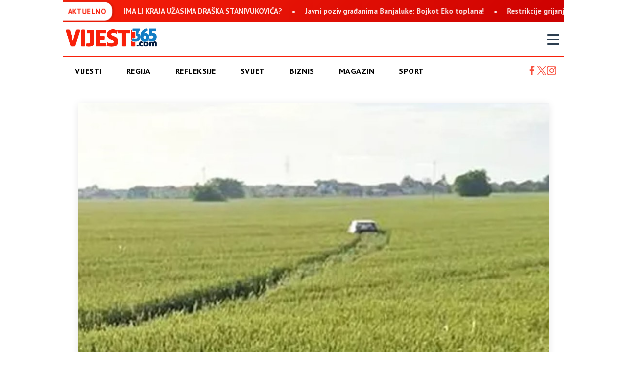

--- FILE ---
content_type: text/html; charset=UTF-8
request_url: https://vijesti365.com/tijelo-vozaca-pronadjeno-u-golfu/
body_size: 8567
content:
<!doctype html>
<html lang="bs-BA">
<head>
  <meta charset="UTF-8">
  <meta name="viewport" content="width=device-width, initial-scale=1.0, shrink-to-fit=no">
  <link rel="stylesheet" href="https://vijesti365.com/wp-content/themes/vijesti365/style.css?v=1.4">
  <link rel="preconnect" href="https://fonts.googleapis.com">
  <link rel="preconnect" href="https://fonts.gstatic.com" crossorigin>
  <link href="https://fonts.googleapis.com/css2?family=PT+Sans:ital,wght@0,400;0,700;1,400;1,700&display=swap" rel="stylesheet">
  <link href="https://fonts.googleapis.com/css2?family=Barlow+Condensed:ital,wght@0,100;0,200;0,300;0,400;0,500;0,600;0,700;0,800;0,900;1,100;1,200;1,300;1,400;1,500;1,600;1,700;1,800;1,900&display=swap" rel="stylesheet">
  <meta name='robots' content='index, follow, max-image-preview:large, max-snippet:-1, max-video-preview:-1' />
	<style>img:is([sizes="auto" i], [sizes^="auto," i]) { contain-intrinsic-size: 3000px 1500px }</style>
	
	<!-- This site is optimized with the Yoast SEO Premium plugin v25.2 (Yoast SEO v25.3.1) - https://yoast.com/wordpress/plugins/seo/ -->
	<title>Tijelo vozača pronađeno u “golfu“ - Vijesti365</title>
	<link rel="canonical" href="https://vijesti365.com/tijelo-vozaca-pronadjeno-u-golfu/" />
	<meta property="og:locale" content="bs_BA" />
	<meta property="og:type" content="article" />
	<meta property="og:title" content="Tijelo vozača pronađeno u “golfu“ - Vijesti365" />
	<meta property="og:description" content="Tijelo vozača C.T. pronađeno je u automobilu “golf” koji je jutros sletio u Bijeljini. Jutros u 06.23 u Bijeljini, obilaznici oko Bijeljine, kod skretanja za Brijesnicu dogodila se saobraćajna nesreća, tačnije slijetanje sa kolovoza. Policijski službenici su izašli na lice mjesta kao i hitna pomoć. Utvrdili da se u automobile “golf”, na mjestu vozača nalazi [&hellip;]" />
	<meta property="og:url" content="https://vijesti365.com/tijelo-vozaca-pronadjeno-u-golfu/" />
	<meta property="og:site_name" content="Vijesti365" />
	<meta property="article:published_time" content="2024-05-20T07:20:37+00:00" />
	<meta property="og:image" content="http://vijesti365.com/wp-content/uploads/2024/05/Screenshot_7.jpg" />
	<meta property="og:image:width" content="973" />
	<meta property="og:image:height" content="591" />
	<meta property="og:image:type" content="image/jpeg" />
	<meta name="author" content="Andreja" />
	<meta name="twitter:card" content="summary_large_image" />
	<meta name="twitter:label1" content="Written by" />
	<meta name="twitter:data1" content="Andreja" />
	<meta name="twitter:label2" content="Est. reading time" />
	<meta name="twitter:data2" content="1 minuta" />
	<script type="application/ld+json" class="yoast-schema-graph">{"@context":"https://schema.org","@graph":[{"@type":"Article","@id":"https://vijesti365.com/tijelo-vozaca-pronadjeno-u-golfu/#article","isPartOf":{"@id":"https://vijesti365.com/tijelo-vozaca-pronadjeno-u-golfu/"},"author":{"name":"Andreja","@id":"https://vijesti365.com/#/schema/person/560aaab0d4a4e00cb95d60cf9695f9c8"},"headline":"Tijelo vozača pronađeno u “golfu“","datePublished":"2024-05-20T07:20:37+00:00","mainEntityOfPage":{"@id":"https://vijesti365.com/tijelo-vozaca-pronadjeno-u-golfu/"},"wordCount":100,"commentCount":0,"publisher":{"@id":"https://vijesti365.com/#organization"},"image":{"@id":"https://vijesti365.com/tijelo-vozaca-pronadjeno-u-golfu/#primaryimage"},"thumbnailUrl":"https://vijesti365.com/wp-content/uploads/2024/05/Screenshot_7.jpg","articleSection":["Hronika","Vijesti"],"inLanguage":"bs-BA","potentialAction":[{"@type":"CommentAction","name":"Comment","target":["https://vijesti365.com/tijelo-vozaca-pronadjeno-u-golfu/#respond"]}]},{"@type":"WebPage","@id":"https://vijesti365.com/tijelo-vozaca-pronadjeno-u-golfu/","url":"https://vijesti365.com/tijelo-vozaca-pronadjeno-u-golfu/","name":"Tijelo vozača pronađeno u “golfu“ - Vijesti365","isPartOf":{"@id":"https://vijesti365.com/#website"},"primaryImageOfPage":{"@id":"https://vijesti365.com/tijelo-vozaca-pronadjeno-u-golfu/#primaryimage"},"image":{"@id":"https://vijesti365.com/tijelo-vozaca-pronadjeno-u-golfu/#primaryimage"},"thumbnailUrl":"https://vijesti365.com/wp-content/uploads/2024/05/Screenshot_7.jpg","datePublished":"2024-05-20T07:20:37+00:00","breadcrumb":{"@id":"https://vijesti365.com/tijelo-vozaca-pronadjeno-u-golfu/#breadcrumb"},"inLanguage":"bs-BA","potentialAction":[{"@type":"ReadAction","target":["https://vijesti365.com/tijelo-vozaca-pronadjeno-u-golfu/"]}]},{"@type":"ImageObject","inLanguage":"bs-BA","@id":"https://vijesti365.com/tijelo-vozaca-pronadjeno-u-golfu/#primaryimage","url":"https://vijesti365.com/wp-content/uploads/2024/05/Screenshot_7.jpg","contentUrl":"https://vijesti365.com/wp-content/uploads/2024/05/Screenshot_7.jpg","width":973,"height":591},{"@type":"BreadcrumbList","@id":"https://vijesti365.com/tijelo-vozaca-pronadjeno-u-golfu/#breadcrumb","itemListElement":[{"@type":"ListItem","position":1,"name":"Home","item":"https://vijesti365.com/"},{"@type":"ListItem","position":2,"name":"Tijelo vozača pronađeno u “golfu“"}]},{"@type":"WebSite","@id":"https://vijesti365.com/#website","url":"https://vijesti365.com/","name":"Vijesti365","description":"Vijesti kojima možete vjerovati","publisher":{"@id":"https://vijesti365.com/#organization"},"potentialAction":[{"@type":"SearchAction","target":{"@type":"EntryPoint","urlTemplate":"https://vijesti365.com/?s={search_term_string}"},"query-input":{"@type":"PropertyValueSpecification","valueRequired":true,"valueName":"search_term_string"}}],"inLanguage":"bs-BA"},{"@type":"Organization","@id":"https://vijesti365.com/#organization","name":"Vijesti365","url":"https://vijesti365.com/","logo":{"@type":"ImageObject","inLanguage":"bs-BA","@id":"https://vijesti365.com/#/schema/logo/image/","url":"https://vijesti365.com/wp-content/uploads/2020/11/vijesti365-logo.png","contentUrl":"https://vijesti365.com/wp-content/uploads/2020/11/vijesti365-logo.png","width":350,"height":78,"caption":"Vijesti365"},"image":{"@id":"https://vijesti365.com/#/schema/logo/image/"}},{"@type":"Person","@id":"https://vijesti365.com/#/schema/person/560aaab0d4a4e00cb95d60cf9695f9c8","name":"Andreja","image":{"@type":"ImageObject","inLanguage":"bs-BA","@id":"https://vijesti365.com/#/schema/person/image/","url":"https://secure.gravatar.com/avatar/10c0303ce6385fc2eb2907b52fc33387ca17674f295a421d22d4f3cf9e87ab33?s=96&d=mm&r=g","contentUrl":"https://secure.gravatar.com/avatar/10c0303ce6385fc2eb2907b52fc33387ca17674f295a421d22d4f3cf9e87ab33?s=96&d=mm&r=g","caption":"Andreja"},"url":"https://vijesti365.com/author/andreja/"}]}</script>
	<!-- / Yoast SEO Premium plugin. -->


<link rel="alternate" title="oEmbed (JSON)" type="application/json+oembed" href="https://vijesti365.com/wp-json/oembed/1.0/embed?url=https%3A%2F%2Fvijesti365.com%2Ftijelo-vozaca-pronadjeno-u-golfu%2F" />
<link rel="alternate" title="oEmbed (XML)" type="text/xml+oembed" href="https://vijesti365.com/wp-json/oembed/1.0/embed?url=https%3A%2F%2Fvijesti365.com%2Ftijelo-vozaca-pronadjeno-u-golfu%2F&#038;format=xml" />
<link rel="icon" href="https://vijesti365.com/wp-content/uploads/2020/11/cropped-vijesti365-favicon-32x32.jpg" sizes="32x32" />
<link rel="icon" href="https://vijesti365.com/wp-content/uploads/2020/11/cropped-vijesti365-favicon-192x192.jpg" sizes="192x192" />
<link rel="apple-touch-icon" href="https://vijesti365.com/wp-content/uploads/2020/11/cropped-vijesti365-favicon-180x180.jpg" />
<meta name="msapplication-TileImage" content="https://vijesti365.com/wp-content/uploads/2020/11/cropped-vijesti365-favicon-270x270.jpg" />
  <script>(function(w,d,s,l,i){w[l]=w[l]||[];w[l].push({'gtm.start':
  new Date().getTime(),event:'gtm.js'});var f=d.getElementsByTagName(s)[0],
  j=d.createElement(s),dl=l!='dataLayer'?'&l='+l:'';j.async=true;j.src=
  'https://www.googletagmanager.com/gtm.js?id='+i+dl;f.parentNode.insertBefore(j,f);
  })(window,document,'script','dataLayer','GTM-WLZQQHR');</script>
</head>
<body class="wp-singular post-template-default single single-post postid-22615 single-format-standard wp-theme-vijesti365">
  <header class="header">
      <div class="news-bar">
      <div class="breaking-label">Aktuelno</div>
      <div class="news-container">
        <div class="news-ticker">
                        <div class="news-item">
                <a href="https://vijesti365.com/ima-li-kraja-uzasima-draska-stanivukovica/">IMA LI KRAJA UŽASIMA DRAŠKA STANIVUKOVIĆA?</a>
              </div>
                          <div class="news-item">
                <a href="https://vijesti365.com/javni-poziv-gradjanima-banjaluke-bojkot-eko-toplana/">Javni poziv građanima Banjaluke: Bojkot Eko toplana!</a>
              </div>
                          <div class="news-item">
                <a href="https://vijesti365.com/restrikcije-grijanja-u-banjaluci-eko-toplane-smanjile-isporuku-energije/">Restrikcije grijanja u Banjaluci: Eko toplane smanjile isporuku energije</a>
              </div>
                    </div>
      </div>
    </div>
    <div class="row">
    <a href="https://vijesti365.com/" class="logo">
      <img src="https://vijesti365.com/wp-content/themes/vijesti365/images/vijesti365-logo.png" alt="Vijesti365 logo">
    </a>
    <div class="menu-toggle" id="menuToggle">
      <div class="hamburger"></div>
      <div class="hamburger"></div>
      <div class="hamburger"></div>
    </div>

    <div class="menu-overlay" id="menu-overlay"></div>

    <nav class="mobile-menu" id="mobileMenu">
                  <div class="menu-item">
              <a href="https://vijesti365.com/vijesti/" class="menu-link" data-submenu="49262">
                Vijesti                                  <span class="menu-arrow"><img src="https://vijesti365.com/wp-content/themes/vijesti365/images/down-arrow.svg" alt="strelica"></span>
                              </a>
                              <div class="submenu" id="49262">
                                      <a href="https://vijesti365.com/najnovije-vijesti/" class="submenu-link">Najnovije</a>
                                      <a href="https://vijesti365.com/vijesti/politika/" class="submenu-link">Politika</a>
                                      <a href="https://vijesti365.com/vijesti/hronika/" class="submenu-link">Hronika</a>
                                      <a href="https://vijesti365.com/vijesti/komentar/" class="submenu-link">Komentar</a>
                                  </div>
                          </div>
                        <div class="menu-item">
              <a href="https://vijesti365.com/regija/" class="menu-link" data-submenu="49267">
                Regija                                  <span class="menu-arrow"><img src="https://vijesti365.com/wp-content/themes/vijesti365/images/down-arrow.svg" alt="strelica"></span>
                              </a>
                              <div class="submenu" id="49267">
                                      <a href="https://vijesti365.com/regija/bih/" class="submenu-link">BiH</a>
                                      <a href="https://vijesti365.com/regija/srbija/" class="submenu-link">Srbija</a>
                                      <a href="https://vijesti365.com/regija/hrvatska/" class="submenu-link">Hrvatska</a>
                                      <a href="https://vijesti365.com/regija/crna-gora/" class="submenu-link">Crna Gora</a>
                                  </div>
                          </div>
                        <div class="menu-item">
              <a href="https://vijesti365.com/refleksije/" class="menu-link" >
                Refleksije                              </a>
                          </div>
                        <div class="menu-item">
              <a href="https://vijesti365.com/svijet/" class="menu-link" data-submenu="49273">
                Svijet                                  <span class="menu-arrow"><img src="https://vijesti365.com/wp-content/themes/vijesti365/images/down-arrow.svg" alt="strelica"></span>
                              </a>
                              <div class="submenu" id="49273">
                                      <a href="https://vijesti365.com/svijet/evropa/" class="submenu-link">Evropa</a>
                                      <a href="https://vijesti365.com/svijet/globus/" class="submenu-link">Globus</a>
                                  </div>
                          </div>
                        <div class="menu-item">
              <a href="https://vijesti365.com/biznis/" class="menu-link" data-submenu="49276">
                Biznis                                  <span class="menu-arrow"><img src="https://vijesti365.com/wp-content/themes/vijesti365/images/down-arrow.svg" alt="strelica"></span>
                              </a>
                              <div class="submenu" id="49276">
                                      <a href="https://vijesti365.com/biznis/finansije/" class="submenu-link">Finansije</a>
                                      <a href="https://vijesti365.com/biznis/tehnologija/" class="submenu-link">Tehnologija</a>
                                  </div>
                          </div>
                        <div class="menu-item">
              <a href="https://vijesti365.com/magazin/" class="menu-link" data-submenu="49279">
                Magazin                                  <span class="menu-arrow"><img src="https://vijesti365.com/wp-content/themes/vijesti365/images/down-arrow.svg" alt="strelica"></span>
                              </a>
                              <div class="submenu" id="49279">
                                      <a href="https://vijesti365.com/magazin/kultura/" class="submenu-link">Kultura</a>
                                      <a href="https://vijesti365.com/magazin/muzika/" class="submenu-link">Muzika</a>
                                      <a href="https://vijesti365.com/magazin/tv-film/" class="submenu-link">TV/Film</a>
                                      <a href="https://vijesti365.com/magazin/lifestyle/" class="submenu-link">Lifestyle</a>
                                  </div>
                          </div>
                        <div class="menu-item">
              <a href="https://vijesti365.com/sport/" class="menu-link" data-submenu="49284">
                Sport                                  <span class="menu-arrow"><img src="https://vijesti365.com/wp-content/themes/vijesti365/images/down-arrow.svg" alt="strelica"></span>
                              </a>
                              <div class="submenu" id="49284">
                                      <a href="https://vijesti365.com/sport/fudbal/" class="submenu-link">Fudbal</a>
                                      <a href="https://vijesti365.com/sport/kosarka/" class="submenu-link">Košarka</a>
                                      <a href="https://vijesti365.com/sport/tenis/" class="submenu-link">Tenis</a>
                                      <a href="https://vijesti365.com/sport/ostalo/" class="submenu-link">Ostalo</a>
                                  </div>
                          </div>
                </nav>
	</div>
  </header>

  <nav class="nav-container akt-on">
    <div class="mobile-nav-controls nav-arrow-left" onclick="scrollNav('left')">
      <span class="nav-arrow">‹</span>
    </div>
    <div class="mobile-nav-controls nav-arrow-right" onclick="scrollNav('right')">
      <span class="nav-arrow">›</span>
    </div>

    <div class="nav-wrapper" id="navWrapper">
      <ul class="nav-menu">
                      <li class="nav-item">
                <a href="https://vijesti365.com/vijesti/" class="nav-link">Vijesti</a>
              </li>
                            <li class="nav-item">
                <a href="https://vijesti365.com/regija/" class="nav-link">Regija</a>
              </li>
                            <li class="nav-item">
                <a href="https://vijesti365.com/refleksije/" class="nav-link">Refleksije</a>
              </li>
                            <li class="nav-item">
                <a href="https://vijesti365.com/svijet/" class="nav-link">Svijet</a>
              </li>
                            <li class="nav-item">
                <a href="https://vijesti365.com/biznis/" class="nav-link">Biznis</a>
              </li>
                            <li class="nav-item">
                <a href="https://vijesti365.com/magazin/" class="nav-link">Magazin</a>
              </li>
                            <li class="nav-item">
                <a href="https://vijesti365.com/sport/" class="nav-link">Sport</a>
              </li>
                    </ul>
    </div>
    <div class="social">
      <a href="https://www.facebook.com/vijesti365" target="_blank">
        <img src="https://vijesti365.com/wp-content/themes/vijesti365/images/facebook.svg" alt="facebook">
      </a>
      <a href="https://x.com/Vijesti_365" target="_blank">
        <img src="https://vijesti365.com/wp-content/themes/vijesti365/images/x.svg" alt="x">
      </a>
      <a href="https://www.instagram.com/vijesti_365/" target="_blank">
        <img src="https://vijesti365.com/wp-content/themes/vijesti365/images/instagram.svg" alt="instagram">
      </a>
    </div>
  </nav>
    <section class="single-news">
        <div class="container">
            <article class="article">
                <div class="featured-img-wrap">
                                            <img src="https://vijesti365.com/wp-content/uploads/2024/05/Screenshot_7.jpg"
                            alt="" class="featured-image">
                                        <div class="meta-wrap">
                                                <div class="article-meta">
                            <div class="date-time">
                                <svg class="date-icon" viewBox="0 0 24 24" fill="currentColor">
                                    <path
                                        d="M19 3h-1V1h-2v2H8V1H6v2H5c-1.11 0-1.99.89-1.99 2L3 19c0 1.1.89 2 2 2h14c1.1 0 2-.9 2-2V5c0-1.11-.9-2-2-2zm0 16H5V8h14v11zM7 10h5v5H7z" />
                                </svg>
                                <span>20.05.2024</span>
                            </div>
                            <div class="date-time">
                                <svg class="time-icon" viewBox="0 0 24 24" fill="currentColor">
                                    <path
                                        d="M12,2A10,10 0 0,0 2,12A10,10 0 0,0 12,22A10,10 0 0,0 22,12A10,10 0 0,0 12,2M12,20A8,8 0 0,1 4,12A8,8 0 0,1 12,4A8,8 0 0,1 20,12A8,8 0 0,1 12,20M12.5,7V12.25L17,14.92L16.25,16.15L11,13V7H12.5Z" />
                                </svg>
                                <span>07:20</span>
                            </div>
                        </div>
                                                                    </div>
                </div>
                <div class="article-header">
                    <h1 class="article-title">Tijelo vozača pronađeno u “golfu“</h1>
                    <div class="share-buttons ">
<span>Podjeli vijest</span>
<a href="https://www.facebook.com/sharer/sharer.php?u=https%3A%2F%2Fvijesti365.com%2Ftijelo-vozaca-pronadjeno-u-golfu%2F" target="_blank" class="share-btn facebook">
<img src="https://vijesti365.com/wp-content/themes/vijesti365/images/facebook.svg" alt="facebook">
</a>
<a href="https://twitter.com/intent/tweet?url=https%3A%2F%2Fvijesti365.com%2Ftijelo-vozaca-pronadjeno-u-golfu%2F&text=Tijelo+voza%C4%8Da+prona%C4%91eno+u+%E2%80%9Cgolfu%E2%80%9C" target="_blank" class="share-btn x">
<img src="https://vijesti365.com/wp-content/themes/vijesti365/images/x.svg" alt="X">
</a>
<a href="https://www.linkedin.com/sharing/share-offsite/?url=https%3A%2F%2Fvijesti365.com%2Ftijelo-vozaca-pronadjeno-u-golfu%2F" target="_blank" class="share-btn linkedin">
<img src="https://vijesti365.com/wp-content/themes/vijesti365/images/linkedin.svg" alt="LinkedIn">
</a>
<a href="https://wa.me/?text=Tijelo+voza%C4%8Da+prona%C4%91eno+u+%E2%80%9Cgolfu%E2%80%9C+https%3A%2F%2Fvijesti365.com%2Ftijelo-vozaca-pronadjeno-u-golfu%2F" target="_blank" class="share-btn whatsapp">
<img src="https://vijesti365.com/wp-content/themes/vijesti365/images/whatsapp.svg" alt="WhatsApp">
</a>
<a href="viber://forward?text=Tijelo+voza%C4%8Da+prona%C4%91eno+u+%E2%80%9Cgolfu%E2%80%9C+https%3A%2F%2Fvijesti365.com%2Ftijelo-vozaca-pronadjeno-u-golfu%2F" target="_blank" class="share-btn viber">
<img src="https://vijesti365.com/wp-content/themes/vijesti365/images/viber.svg" alt="Viber">
</a>
</div>
                        
                </div>

                <div class="article-content">
                    <p>Tijelo vozača C.T. pronađeno je u automobilu “golf” koji je jutros sletio u Bijeljini.</p>
<p>Jutros u 06.23 u Bijeljini, obilaznici oko Bijeljine, kod skretanja za Brijesnicu dogodila se saobraćajna nesreća, tačnije slijetanje sa kolovoza.</p>
<p>Policijski službenici su izašli na lice mjesta kao i hitna pomoć.</p>
<p>Utvrdili da se u automobile “golf”, na mjestu vozača nalazi C.T. u beživotnom stanju – rečeno je za InfoBijeljinu u policiji.</p>
<p>Dodaju da je u toku uviđaj lica mjesta, a najvjerovatnije se radi o zadesnoj smrti.</p>
<p>Infobijeljina</p>
                </div>

                <div class="share-buttons bottom">
<span>Podjeli vijest</span>
<a href="https://www.facebook.com/sharer/sharer.php?u=https%3A%2F%2Fvijesti365.com%2Ftijelo-vozaca-pronadjeno-u-golfu%2F" target="_blank" class="share-btn facebook">
<img src="https://vijesti365.com/wp-content/themes/vijesti365/images/facebook.svg" alt="facebook">
</a>
<a href="https://twitter.com/intent/tweet?url=https%3A%2F%2Fvijesti365.com%2Ftijelo-vozaca-pronadjeno-u-golfu%2F&text=Tijelo+voza%C4%8Da+prona%C4%91eno+u+%E2%80%9Cgolfu%E2%80%9C" target="_blank" class="share-btn x">
<img src="https://vijesti365.com/wp-content/themes/vijesti365/images/x.svg" alt="X">
</a>
<a href="https://www.linkedin.com/sharing/share-offsite/?url=https%3A%2F%2Fvijesti365.com%2Ftijelo-vozaca-pronadjeno-u-golfu%2F" target="_blank" class="share-btn linkedin">
<img src="https://vijesti365.com/wp-content/themes/vijesti365/images/linkedin.svg" alt="LinkedIn">
</a>
<a href="https://wa.me/?text=Tijelo+voza%C4%8Da+prona%C4%91eno+u+%E2%80%9Cgolfu%E2%80%9C+https%3A%2F%2Fvijesti365.com%2Ftijelo-vozaca-pronadjeno-u-golfu%2F" target="_blank" class="share-btn whatsapp">
<img src="https://vijesti365.com/wp-content/themes/vijesti365/images/whatsapp.svg" alt="WhatsApp">
</a>
<a href="viber://forward?text=Tijelo+voza%C4%8Da+prona%C4%91eno+u+%E2%80%9Cgolfu%E2%80%9C+https%3A%2F%2Fvijesti365.com%2Ftijelo-vozaca-pronadjeno-u-golfu%2F" target="_blank" class="share-btn viber">
<img src="https://vijesti365.com/wp-content/themes/vijesti365/images/viber.svg" alt="Viber">
</a>
</div>
     
            </article>
        </div>
    </section>

        
    <section class="related-news">
        <div class="container">
            <h2 class="section-title">Povezane vijesti</h2>
            <div class="flex row">
                                    <a href="https://vijesti365.com/amina-pobjegla-iz-paklamonstrumi-suvad-i-maida-dedic-ranije-osudjeni-za-brutalno-zlostavljanje-djece-ponovo-u-centru-jezivog-slucaja/" class="small-news">
                        <div class="img-block">
                                                            <img src="https://vijesti365.com/wp-content/uploads/2026/01/InShot_20260119_193524418-300x182.jpg" alt="" loading="lazy">
                                                    </div>
                        <h3 class="title">Amina pobjegla iz pakla:Monstrumi Suvad i Maida Dedić, ranije osuđeni za brutalno zlostavljanje djece, ponovo u centru jezivog slučaja</h3>
                    </a>
                                    <a href="https://vijesti365.com/direktorica-skole-u-prijedoru-osumnjicena-za-pronevjeru-novca-iz-blagajne/" class="small-news">
                        <div class="img-block">
                                                            <img src="https://vijesti365.com/wp-content/uploads/2024/06/policija-300x199.jpg" alt="" loading="lazy">
                                                    </div>
                        <h3 class="title">Direktorica škole u Prijedoru osumnjičena za pronevjeru novca iz blagajne</h3>
                    </a>
                                    <a href="https://vijesti365.com/tragican-kraj-potrage-pronadjeno-tijelo-cvijana-simica/" class="small-news">
                        <div class="img-block">
                                                            <img src="https://vijesti365.com/wp-content/uploads/2026/01/images_2026_01_b400a7e3-cf4d-4013-be27-8686731fa262_900x492-300x164.webp" alt="" loading="lazy">
                                                    </div>
                        <h3 class="title">Tragičan kraj potrage: Pronađeno tijelo Cvijana Simića</h3>
                    </a>
                                    <a href="https://vijesti365.com/%e2%9d%97%ef%b8%8fstanivukovicu-imas-li-ti-pluca/" class="small-news">
                        <div class="img-block">
                                                            <img src="https://vijesti365.com/wp-content/uploads/2025/12/FB_IMG_1766092603916-203x300.jpg" alt="" loading="lazy">
                                                    </div>
                        <h3 class="title">❗️STANIVUKOVIĆU, IMAŠ LI TI PLUĆA ???</h3>
                    </a>
                                    <a href="https://vijesti365.com/prijeteci-mejlovi-sa-porukama-u-ime-islamske-drzave-stigli-na-adrese-skola-sirom-srpske/" class="small-news">
                        <div class="img-block">
                                                            <img src="https://vijesti365.com/wp-content/uploads/2025/02/policija-rs-7-300x164.webp" alt="" loading="lazy">
                                                    </div>
                        <h3 class="title">Prijeteći mejlovi sa porukama u ime Islamske države stigli na adrese škola širom Srpske</h3>
                    </a>
                                    <a href="https://vijesti365.com/dojava-o-bombi-u-vise-osnovnih-skola-u-srpskoj/" class="small-news">
                        <div class="img-block">
                                                            <img src="https://vijesti365.com/wp-content/uploads/2025/12/298219-300x225.jpg" alt="" loading="lazy">
                                                    </div>
                        <h3 class="title">Dojava o bombi u više osnovnih škola u Srpskoj</h3>
                    </a>
                                    <a href="https://vijesti365.com/sud-bih-miljatovicu-34-a-railicu-29-godina-zatvora-zbog-ubistva-radenka-basica/" class="small-news">
                        <div class="img-block">
                                                            <img src="https://vijesti365.com/wp-content/uploads/2025/12/297969-300x225.jpg" alt="" loading="lazy">
                                                    </div>
                        <h3 class="title">Sud BiH: Miljatoviću 34, a Railiću 29 godina zatvora zbog ubistva Radenka Bašića</h3>
                    </a>
                                    <a href="https://vijesti365.com/iz-porte-crkve-u-lipljanu-skinuta-zastava-spc/" class="small-news">
                        <div class="img-block">
                                                            <img src="https://vijesti365.com/wp-content/uploads/2025/12/Screenshot_20251205_094947_Facebook-300x229.jpg" alt="" loading="lazy">
                                                    </div>
                        <h3 class="title">Iz porte crkve u Lipljanu skinuta zastava SPC</h3>
                    </a>
                                    <a href="https://vijesti365.com/policajci-mup-a-kantona-sarajevo-ostavili-zrtvu-nasilja-sa-nasilnikom-advokat-podnio-prijavu-zbog-teskog-propusta-u-postupanju/" class="small-news">
                        <div class="img-block">
                                                            <img src="https://vijesti365.com/wp-content/uploads/2025/12/EBSQe6OXYAAb5Gv-300x225.jpg" alt="" loading="lazy">
                                                    </div>
                        <h3 class="title">Policajci MUP-a Kantona Sarajevo ostavili žrtvu nasilja sa nasilnikom: advokat podnio prijavu zbog teškog propusta u postupanju</h3>
                    </a>
                                    <a href="https://vijesti365.com/predator-iz-banjaluke-uhapsen-pri-dolasku-na-sastanak-sa-djetetom/" class="small-news">
                        <div class="img-block">
                                                            <img src="https://vijesti365.com/wp-content/uploads/2025/12/Screenshot_20251203_145745_Facebook-300x146.jpg" alt="" loading="lazy">
                                                    </div>
                        <h3 class="title">Predator iz Banjaluke uhapšen pri dolasku na sastanak sa djetetom</h3>
                    </a>
                                    <a href="https://vijesti365.com/u-toku-akcija-arija-uhapseno-vise-osoba/" class="small-news">
                        <div class="img-block">
                                                            <img src="https://vijesti365.com/wp-content/uploads/2025/12/images_2025_08_fdc2bb91-b90b-4f94-9010-1b70c07474f3_900x492-300x164.webp" alt="" loading="lazy">
                                                    </div>
                        <h3 class="title">U toku akcija &#8220;Arija&#8221;, uhapšeno više osoba</h3>
                    </a>
                                    <a href="https://vijesti365.com/novi-slucaj-zlostavljanja-od-strane-federalne-policije-djevojka18-prijavila-policajce-za-seksualno-uznemiravanje/" class="small-news">
                        <div class="img-block">
                                                            <img src="https://vijesti365.com/wp-content/uploads/2025/11/images-39-300x157.jpeg" alt="" loading="lazy">
                                                    </div>
                        <h3 class="title">NOVI SLUČAJ ZLOSTAVLJANJA OD STRANE FEDERALNE POLICIJE: Djevojka(18) prijavila policajce za seksualno uznemiravanje</h3>
                    </a>
                                    <a href="https://vijesti365.com/neboderi-i-dalje-gore-u-hong-kongu-najmanje-44-poginulih-stotine-nestalih/" class="small-news">
                        <div class="img-block">
                                                            <img src="https://vijesti365.com/wp-content/uploads/2025/11/images_2025_11_6c51e5d9-c039-4444-8e1d-3c13c384bec5_900x492-300x164.webp" alt="" loading="lazy">
                                                    </div>
                        <h3 class="title">Neboderi i dalje gore u Hong Kongu: najmanje 44 poginulih, stotine nestalih</h3>
                    </a>
                                    <a href="https://vijesti365.com/zapaljen-automobil-gradonacelnika-mostara-marija-kordica/" class="small-news">
                        <div class="img-block">
                                                            <img src="https://vijesti365.com/wp-content/uploads/2025/11/Screenshot_20251126_092058_Facebook-300x143.jpg" alt="" loading="lazy">
                                                    </div>
                        <h3 class="title">Zapaljen automobil gradonačelnika Mostara Marija Kordića</h3>
                    </a>
                                    <a href="https://vijesti365.com/pucnjava-u-bijeljini-ostojic-ranjen-napadac-se-predao-policiji/" class="small-news">
                        <div class="img-block">
                                                            <img src="https://vijesti365.com/wp-content/uploads/2025/11/images-36-300x170.jpeg" alt="" loading="lazy">
                                                    </div>
                        <h3 class="title">Pucnjava u Bijeljini: Ostojić ranjen, napadač se predao policiji</h3>
                    </a>
                                    <a href="https://vijesti365.com/kalajdzic-uhapsen-zbog-ubistva-aldine-jahic-trazi-da-se-brani-sa-slobode/" class="small-news">
                        <div class="img-block">
                                                            <img src="https://vijesti365.com/wp-content/uploads/2025/11/anis-kalajdzic-aldina-jahic-femicid-mostar-17nov25-rsa-300x186.jpg" alt="" loading="lazy">
                                                    </div>
                        <h3 class="title">Kalajdžić, uhapšen zbog ubistva Aldine Jahić, traži da se brani sa slobode</h3>
                    </a>
                                    <a href="https://vijesti365.com/duge-cijevi-u-banjaluci-zandarmerija-uhapsila-najmanje-jednu-osobu-izvucen-iz-dzipa/" class="small-news">
                        <div class="img-block">
                                                            <img src="https://vijesti365.com/wp-content/uploads/2025/11/0d91a0_6ba85de3c468437583d6f11de58d4a3bmv2-300x225.jpg" alt="" loading="lazy">
                                                    </div>
                        <h3 class="title">Duge cijevi u Banjaluci: Žandarmerija uhapsila najmanje jednu osobu, izvučen iz džipa</h3>
                    </a>
                                    <a href="https://vijesti365.com/uhapsen-jedan-od-pljackasa-iz-kalesije-drugi-pronadjen-mrtav/" class="small-news">
                        <div class="img-block">
                                                            <img src="https://vijesti365.com/wp-content/uploads/2025/11/Screenshot_20251119_124304_Facebook-300x144.jpg" alt="" loading="lazy">
                                                    </div>
                        <h3 class="title">Uhapšen jedan od pljačkaša iz Kalesije, drugi pronađen mrtav</h3>
                    </a>
                                    <a href="https://vijesti365.com/ko-je-nenad-radinkovic/" class="small-news">
                        <div class="img-block">
                                                            <img src="https://vijesti365.com/wp-content/uploads/2025/11/2024-05_nenad-radinkovic-9_900x492-300x164.webp" alt="" loading="lazy">
                                                    </div>
                        <h3 class="title">Ko je Nenad Radinković?</h3>
                    </a>
                                    <a href="https://vijesti365.com/jedan-od-pljackasa-zlatare-u-kalesiji-pronadjen-mrtav-partneri-ga-izbacili-iz-auta-tokom-bijega/" class="small-news">
                        <div class="img-block">
                                                            <img src="https://vijesti365.com/wp-content/uploads/2020/11/vijesti365-najnovija-vijest-300x158.png" alt="" loading="lazy">
                                                    </div>
                        <h3 class="title">Jedan od pljačkaša zlatare u Kalesiji pronađen mrtav: partneri ga izbacili iz auta tokom bijega</h3>
                    </a>
                                    <a href="https://vijesti365.com/preminule-jos-dvije-osobe-iz-doma-penzionera-u-tuzli-broj-zrtava-porastao-na-17/" class="small-news">
                        <div class="img-block">
                                                            <img src="https://vijesti365.com/wp-content/uploads/2025/11/Screenshot_20251118_094806_Facebook-300x225.jpg" alt="" loading="lazy">
                                                    </div>
                        <h3 class="title">Preminule još dvije osobe iz Doma penzionera u Tuzli: Broj žrtava porastao na 17</h3>
                    </a>
                                    <a href="https://vijesti365.com/grupa-albanaca-pucala-na-pripadnike-vojske-srbije/" class="small-news">
                        <div class="img-block">
                                                            <img src="https://vijesti365.com/wp-content/uploads/2025/11/238318-300x225.jpg" alt="" loading="lazy">
                                                    </div>
                        <h3 class="title">Grupa Albanaca pucala na pripadnike Vojske Srbije</h3>
                    </a>
                                    <a href="https://vijesti365.com/sa-bankomata-skinuto-preko-70-000-km-salkanovicu-predlozen-pritvor/" class="small-news">
                        <div class="img-block">
                                                            <img src="https://vijesti365.com/wp-content/uploads/2025/11/images_2025_11_b241a9a6-0abf-402b-858a-bc31915a18e1_900x492-300x164.webp" alt="" loading="lazy">
                                                    </div>
                        <h3 class="title">SA BANKOMATA SKINUTO PREKO 70.000 KM: Salkanoviću predložen pritvor</h3>
                    </a>
                                    <a href="https://vijesti365.com/ersoft-klubovi-u-federaciji-bih-svrstani-u-kategoriju-nasilnog-ekstremizma/" class="small-news">
                        <div class="img-block">
                                                            <img src="https://vijesti365.com/wp-content/uploads/2025/11/Screenshot_20251113_134655_Facebook-300x225.jpg" alt="" loading="lazy">
                                                    </div>
                        <h3 class="title">Ersoft klubovi u Federaciji BiH svrstani u kategoriju nasilnog ekstremizma</h3>
                    </a>
                                    <a href="https://vijesti365.com/muskarac-iz-gracanice-prijetio-jevrejima-u-sarajevu-ubijacu-ih-na-bascarsiji/" class="small-news">
                        <div class="img-block">
                                                            <img src="https://vijesti365.com/wp-content/uploads/2025/11/policija-fbih-300x223.jpg" alt="" loading="lazy">
                                                    </div>
                        <h3 class="title">MUŠKARAC IZ GRAČANICE PRIJETIO JEVREJIMA : “UBIJAĆU IH NA BAŠČARŠIJI”</h3>
                    </a>
                                    <a href="https://vijesti365.com/do-zuba-naoruzani-sportisti-u-bugojnu-scene-koje-bude-ratne-traumena-platou-bugojanske-kasarne-admir-ljubuskic-sutak-odrzano-je-airsoft-takmicenje-pod-nazi/" class="small-news">
                        <div class="img-block">
                                                            <img src="https://vijesti365.com/wp-content/uploads/2025/11/InShot_20251112_132634887-300x191.jpg" alt="" loading="lazy">
                                                    </div>
                        <h3 class="title">DO ZUBA NAORUŽANI “SPORTISTI” U BUGOJNU: SCENE KOJE BUDE RATNE TRAUME</h3>
                    </a>
                                    <a href="https://vijesti365.com/novi-grad-proklinjao-muslimane-koji-prodaju-kucu-srbima/" class="small-news">
                        <div class="img-block">
                                                            <img src="https://vijesti365.com/wp-content/uploads/2025/11/novi-grad-300x188.jpg" alt="" loading="lazy">
                                                    </div>
                        <h3 class="title">NOVI GRAD: Proklinjao muslimane koji prodaju kuću SRBIMA!?</h3>
                    </a>
                                    <a href="https://vijesti365.com/56072-2/" class="small-news">
                        <div class="img-block">
                                                            <img src="https://vijesti365.com/wp-content/uploads/2025/11/images-17-300x168.jpeg" alt="" loading="lazy">
                                                    </div>
                        <h3 class="title">Uhapšen pedofil iz Sarajeva</h3>
                    </a>
                                    <a href="https://vijesti365.com/uzas-u-stanarima-zena-ubijena-sjekirom/" class="small-news">
                        <div class="img-block">
                                                            <img src="https://vijesti365.com/wp-content/uploads/2025/11/file_00000000f0cc61f4b599a21b1ead6c8d-1-300x200.png" alt="" loading="lazy">
                                                    </div>
                        <h3 class="title">Užas u Stanarima: Žena ubijena sjekirom</h3>
                    </a>
                                    <a href="https://vijesti365.com/sprijecen-napad-na-karatiste-srbije-u-rijeci/" class="small-news">
                        <div class="img-block">
                                                            <img src="https://vijesti365.com/wp-content/uploads/2025/11/284234-300x225.jpg" alt="" loading="lazy">
                                                    </div>
                        <h3 class="title">Spriječen napad na karatiste Srbije u Rijeci</h3>
                    </a>
                            </div>
        </div>
    </section>
    
    

  <footer>
    <div class="container">
      <div class="row flex">
        <p>&copy; 2026. <a href="https://vijesti365.com/">Vijesti365</a>. Sva prava zadržana.</p>
        <div class="wrap">
          <a href="https://vijesti365.com/impressum/">Impressum</a>
          <a href="https://vijesti365.com/kontakt/">Kontakt</a>
          <a href="https://www.facebook.com/vijesti365" class="social-link" target="_blank">
            <img src="https://vijesti365.com/wp-content/themes/vijesti365/images/facebook.svg" alt="facebook">
          </a>
          <a href="https://x.com/Vijesti_365" class="social-link" target="_blank">
            <img src="https://vijesti365.com/wp-content/themes/vijesti365/images/x.svg" alt="x">
          </a>
                <a href="https://www.instagram.com/vijesti_365/" class="social-link" target="_blank">
        <img src="https://vijesti365.com/wp-content/themes/vijesti365/images/instagram.svg" alt="instagram">
      </a>
        </div>
      </div>
    </div>
  </footer>

  <script src="https://vijesti365.com/wp-content/themes/vijesti365/js/app.js"></script>

  <script type="speculationrules">
{"prefetch":[{"source":"document","where":{"and":[{"href_matches":"\/*"},{"not":{"href_matches":["\/wp-*.php","\/wp-admin\/*","\/wp-content\/uploads\/*","\/wp-content\/*","\/wp-content\/plugins\/*","\/wp-content\/themes\/vijesti365\/*","\/*\\?(.+)"]}},{"not":{"selector_matches":"a[rel~=\"nofollow\"]"}},{"not":{"selector_matches":".no-prefetch, .no-prefetch a"}}]},"eagerness":"conservative"}]}
</script>
<script defer src="https://static.cloudflareinsights.com/beacon.min.js/vcd15cbe7772f49c399c6a5babf22c1241717689176015" integrity="sha512-ZpsOmlRQV6y907TI0dKBHq9Md29nnaEIPlkf84rnaERnq6zvWvPUqr2ft8M1aS28oN72PdrCzSjY4U6VaAw1EQ==" data-cf-beacon='{"version":"2024.11.0","token":"6ee230126db640849b8b811abdaa48f1","r":1,"server_timing":{"name":{"cfCacheStatus":true,"cfEdge":true,"cfExtPri":true,"cfL4":true,"cfOrigin":true,"cfSpeedBrain":true},"location_startswith":null}}' crossorigin="anonymous"></script>
</body>
</html>

--- FILE ---
content_type: text/css
request_url: https://vijesti365.com/wp-content/themes/vijesti365/style.css?v=1.4
body_size: 4997
content:
/*
Theme Name: Vijesti365
Theme URI: https://vijesti365.com
Author: Your Name or Company
Author URI: https://vijesti365.com
Description: Vijesti365 is a clean, modern WordPress theme built for news, magazine, and publishing websites. Designed for performance and readability, it includes custom blocks, flexible layouts, and full support for the WordPress block editor.
Version: 1.0.0
License: GNU General Public License v2 or later
License URI: https://www.gnu.org/licenses/gpl-2.0.html
Text Domain: vijesti365
Tags: news, magazine, blog, responsive, customizable, two-columns, right-sidebar, accessibility-ready, translation-ready, custom-logo

This theme, like WordPress, is licensed under the GPL.
Use it to make something cool, have fun, and share what you've learned with others.
*/

.container {
  margin: 0 auto;
  max-width: 1024px;
  width: 100%;
  overflow: hidden;
}

@media(max-width: 1140px) {
  .container {
    padding: 0 16px;
  }
}

.column-1,
.column-2,
.column-3,
.column-4,
.column-5,
.column-6,
.column-7,
.column-8,
.column-9,
.column-10,
.column-11,
.column-12 {
  float: left
}

.column-1 {
  width: 8.3%
}

.column-2 {
  width: 16.6%
}

.column-3 {
  width: 25%
}

.column-4 {
  width: 33.3%
}

.column-5 {
  width: 41.6%
}

.column-6 {
  width: 50%
}

.column-7 {
  width: 58.3%
}

.column-8 {
  width: 66.6%
}

.column-9 {
  width: 75%
}

.column-10 {
  width: 83.3%
}

.column-11 {
  width: 91.6%
}

.column-12 {
  width: 100%
}

@media(max-width: 1023px) {

  .column-1,
  .column-2,
  .column-3,
  .column-4,
  .column-5,
  .column-6,
  .column-7,
  .column-8,
  .column-9,
  .column-10,
  .column-11,
  .column-12 {
    margin: 0 !important;
    padding: 0 !important;
    float: none;
    width: 100% !important
  }

  .container {
    padding: 0 16px !important;
  }
}

section {
  margin: 0;
  padding: 0;
  border: 0;
  width: 100%
}

footer,
header,
nav,
section {
  display: block;
  overflow: hidden
}

* {
  margin: 0;
  padding: 0;
  -webkit-box-sizing: border-box;
  box-sizing: border-box
}

html {
  -webkit-text-size-adjust: 100%;
  -ms-text-size-adjust: 100%;
  text-rendering: optimizeLegibility;
  -webkit-font-smoothing: antialiased;
  scroll-behavior: smooth
}

body {
  font-family: "PT Sans", sans-serif;
  background-color: #fff;
  font-weight: 400;
  text-rendering: optimizeLegibility;
  -webkit-font-smoothing: antialiased;
  color: var(--text-color);
  font-size: 18px;
  line-height: 24px;
}

:focus {
  outline: none
}

:root {
  --text-color: #242424;
  --title-color: #000;
  --main-color: #F8200A;
}

a {
  text-decoration: none
}

a:hover,
a:active {
  outline: 0
}

p {
  margin: 0;
  font-size: 18px;
  line-height: 24px;
  margin-bottom: 16px;
  color: var(--text-color);
  font-weight: 400;
}

h1 {
  font-weight: 700;
  font-size: 34px;
  line-height: 40px;
  margin-bottom: 32px;
}

h2,
h2 a {
  margin-top: 24px;
  font-weight: 600;
  font-size: 29px;
  line-height: 38px;
  margin-bottom: 24px;
}

h3,
h3 a {
  margin-top: 24px;
  font-weight: 600;
  font-size: 25px;
  line-height: 32px;
  margin-bottom: 24px;
}

h4,
h4 a {
  margin-top: 24px;
  font-weight: 600;
  font-size: 22px;
  line-height: 30px;
  margin-bottom: 24px;
}

h5,
h5 a {
  margin-top: 24px;
  font-weight: 600;
  font-size: 20px;
  line-height: 28px;
  margin-bottom: 16px;
}

h6,
h6 a {
  margin-top: 24px;
  font-weight: 600;
  font-size: 18px;
  line-height: 24px;
  margin-bottom: 16px;
}

h1,
h2,
h2 a,
h3,
h3 a,
h4,
h4 a,
h5,
h5 a,
h6,
h6 a {
  color: var(--title-color);
  font-family: "PT Sans", sans-serif;

}

ul {
  list-style: disc inside
}

ol {
  list-style: decimal inside
}

li {
  font-size: 18px;
  line-height: 24px;
  margin-bottom: 15px;
  color: var(--text-color);
  list-style: none;
  font-family: "PT Sans", sans-serif;
}

li ul,
li ol {
  margin-left: 15px;
  margin-bottom: 0
}

/* Lists */
ul,
ol {
  margin-bottom: 20px;
  padding-left: 30px;
}


ul li {
  list-style-type: disc;
}

ol li {
  list-style-type: decimal;
}

/* Nested lists */
ul ul,
ol ol {
  margin-top: 10px;
  margin-bottom: 10px;
}

/* Links */
a {
  color: var(--main-color);
  text-decoration: none;
  -webkit-transition: color 0.3s ease;
  -o-transition: color 0.3s ease;
  transition: color 0.3s ease;
}

a:hover {
  color: #cc0000;

}

.article-content a:visited {
  color: #6f0303;
}

iframe,
img {
  max-width: 100%
}

.news-bar {
  width: 100%;
  height: 45px;
  background: -o-linear-gradient(315deg, var(--main-color), #cc0000);
  background: linear-gradient(135deg, var(--main-color), #cc0000);
  display: -webkit-box;
  display: -ms-flexbox;
  display: flex;
  -webkit-box-align: center;
      -ms-flex-align: center;
          align-items: center;
  overflow: hidden;
  z-index: 1000;
  max-width: 1024px;

}
body.admin-bar .news-bar {
  top: 32px;
}
.breaking-label {
  background: #fff;
  color: var(--main-color);
  padding: 6px 12px;
  font-weight: bold;
  font-size: 14px;
  text-transform: uppercase;
  letter-spacing: 0.5px;
  margin-right: 10px;
  border-radius: 0 15px 15px 0;
  -webkit-box-shadow: 2px 0 5px rgba(0, 0, 0, 0.2);
          box-shadow: 2px 0 5px rgba(0, 0, 0, 0.2);
  -webkit-animation: pulse 2s infinite;
          animation: pulse 2s infinite;
  -ms-flex-negative: 0;
      flex-shrink: 0;
}

@-webkit-keyframes pulse {

  0%,
  100% {
    -webkit-transform: scale(1);
            transform: scale(1);
  }

  50% {
    -webkit-transform: scale(1.05);
            transform: scale(1.05);
  }
}

@keyframes pulse {

  0%,
  100% {
    -webkit-transform: scale(1);
            transform: scale(1);
  }

  50% {
    -webkit-transform: scale(1.05);
            transform: scale(1.05);
  }
}

.news-container {
  -webkit-box-flex: 1;
      -ms-flex: 1;
          flex: 1;
  height: 100%;
  position: relative;
  overflow: hidden;
  min-width: 0;
}

.news-ticker {
  display: -webkit-box;
  display: -ms-flexbox;
  display: flex;
  height: 100%;
  width: -webkit-max-content;
  width: -moz-max-content;
  width: max-content;
  -webkit-animation: scroll 40s linear infinite;
          animation: scroll 40s linear infinite;
}

.news-item {
  opacity: 0.9;
  -ms-flex-negative: 0;
      flex-shrink: 0;
  display: -webkit-box;
  display: -ms-flexbox;
  display: flex;
  -webkit-box-align: center;
      -ms-flex-align: center;
          align-items: center;
  white-space: nowrap;
  position: relative;
}
.news-item a {
  color: white;
  font-size: 15px;
  font-weight: 700;
}
.news-item::after {
  content: "•";
  margin: 0 20px;
  color: #fff;
  font-size: 16px;
  font-weight: bold;
}

.news-item:last-child::after {
  display: none;
}

@-webkit-keyframes scroll {
  0% {
    -webkit-transform: translateX(10%);
            transform: translateX(10%);
  }

  100% {
    -webkit-transform: translateX(-100%);
            transform: translateX(-100%);
  }
}

@keyframes scroll {
  0% {
    -webkit-transform: translateX(10%);
            transform: translateX(10%);
  }

  100% {
    -webkit-transform: translateX(-100%);
            transform: translateX(-100%);
  }
}

.news-bar:hover .news-ticker {
  -webkit-animation-play-state: paused;
          animation-play-state: paused;
}

.news-item:hover {
  opacity: 1;
  cursor: pointer;
}

/* Header */
.header {
  background: #ffffff;
  position: fixed;
  top: 0;
  left: 0;
  right: 0;
  z-index: 1000;
  padding: 0 0;
  display: -webkit-box;
  display: -ms-flexbox;
  display: flex;
 flex-direction: column;
  max-width: 1024px;
  margin: 0 auto;
  border-bottom: 1px solid var(--main-color);

}
.header .row {
  display: -webkit-box;
  display: -ms-flexbox;
  display: flex;
  -webkit-box-align: center;
      -ms-flex-align: center;
          align-items: center;
  -webkit-box-pack: justify;
      -ms-flex-pack: justify;
          justify-content: space-between;
          height: 70px;


}
body.admin-bar header {
  top: 32px;
}

.logo img {
  height: 45px;
}

.menu-toggle {
  display: -webkit-box;
  display: -ms-flexbox;
  display: flex;
  -webkit-box-orient: vertical;
  -webkit-box-direction: normal;
      -ms-flex-direction: column;
          flex-direction: column;
  cursor: pointer;
  padding: 10px;
  z-index: 1001;
}

.hamburger {
  width: 25px;
  height: 3px;
  background: #2c3e50;
  margin: 3px 0;
  -webkit-transition: 0.3s ease;
  -o-transition: 0.3s ease;
  transition: 0.3s ease;
  border-radius: 2px;
}

.menu-toggle.active .hamburger:nth-child(1) {
  -webkit-transform: rotate(45deg) translate(6px, 6px);
      -ms-transform: rotate(45deg) translate(6px, 6px);
          transform: rotate(45deg) translate(6px, 6px);
}

.menu-toggle.active .hamburger:nth-child(2) {
  opacity: 0;
}

.menu-toggle.active .hamburger:nth-child(3) {
  -webkit-transform: rotate(-45deg) translate(6px, -6px);
      -ms-transform: rotate(-45deg) translate(6px, -6px);
          transform: rotate(-45deg) translate(6px, -6px);
}

.mobile-menu {
  position: fixed;
  top: 115px;
  right: -100%;
  width: 300px;
  height: calc(100vh - 115px);
  background: #ffffff;
  -webkit-box-shadow: -5px 0 15px rgba(0, 0, 0, 0.1);
          box-shadow: -5px 0 15px rgba(0, 0, 0, 0.1);
  -webkit-transition: right 0.3s ease;
  -o-transition: right 0.3s ease;
  transition: right 0.3s ease;
  z-index: 999;
  overflow-y: auto;
  overflow-x: hidden;
  -webkit-overflow-scrolling: touch;
  height: auto;
  bottom: 0;
}

.mobile-menu.active {
  right: 0;
}

body.admin-bar .mobile-menu {
top: 147px;
}
.menu-item {
  border-bottom: 1px solid #f1f3f4;
}

.menu-link {
  display: -webkit-box;
  display: -ms-flexbox;
  display: flex;
  -webkit-box-align: center;
      -ms-flex-align: center;
          align-items: center;
  -webkit-box-pack: justify;
      -ms-flex-pack: justify;
          justify-content: space-between;
  padding: 18px 25px;
  color: #000;
  text-decoration: none;
  font-size: 16px;
  font-weight: 500;
  -webkit-transition: background-color 0.2s ease;
  -o-transition: background-color 0.2s ease;
  transition: background-color 0.2s ease;
}

.menu-link:hover {
  background-color: #f8f9fa;
}
.menu-link:visited {
  color: #000;
}

.menu-arrow {
  -webkit-transition: -webkit-transform 0.3s ease;
  transition: -webkit-transform 0.3s ease;
  -o-transition: transform 0.3s ease;
  transition: transform 0.3s ease;
  transition: transform 0.3s ease, -webkit-transform 0.3s ease;
}

.menu-arrow img {
  width: 18px;
  height: 18px;
}

.menu-item.expanded .menu-arrow {
  -webkit-transform: rotate(180deg);
      -ms-transform: rotate(180deg);
          transform: rotate(180deg);
}

.submenu {
  max-height: 0;
  overflow: hidden;
  background-color: #f8f9fa;
  -webkit-transition: max-height 0.3s ease;
  -o-transition: max-height 0.3s ease;
  transition: max-height 0.3s ease;
}

.submenu.active {
  max-height: 300px;
}

.submenu-link {
  display: block;
  padding: 15px 25px 15px 45px;
  color: #5a6c7d;
  text-decoration: none;
  font-size: 14px;
  -webkit-transition: background-color 0.2s ease;
  -o-transition: background-color 0.2s ease;
  transition: background-color 0.2s ease;
  border-bottom: 1px solid #e9ecef;
}

.submenu-link:hover {
  background-color: #e9ecef;
  color: #2c3e50;
}

.submenu-link:last-child {
  border-bottom: none;
}

.menu-overlay {
  position: fixed;
  top: 115px;
  left: 0;
  width: 100%;
  height: calc(100vh - 115px);
  background: rgba(0, 0, 0, 0.5);
  opacity: 0;
  visibility: hidden;
  -webkit-transition: all 0.3s ease;
  -o-transition: all 0.3s ease;
  transition: all 0.3s ease;
  z-index: 998;
}

.menu-overlay.active {
  opacity: 1;
  visibility: visible;
}
body.admin-bar .menu-overlay {
  top: 147px;
}
.nav-container {
  background: white;
  margin: 115px auto 0;
  max-width: 1024px;
  display: -webkit-box;
  display: -ms-flexbox;
  display: flex;
  -webkit-box-pack: justify;
      -ms-flex-pack: justify;
          justify-content: space-between;
}
.nav-container.act-off {
  margin: 70px auto 0;

}

.nav-container .social {
  display: -webkit-box;
  display: -ms-flexbox;
  display: flex;
  -webkit-box-align: center;
      -ms-flex-align: center;
          align-items: center;
  gap: 12px;
  margin-right: 16px;
}

.nav-container .social img {
  width: 20px;
  height: 20px;
  -o-object-fit: contain;
     object-fit: contain;
  opacity: 0.8;
}

.nav-container .social img:hover {
  opacity: 1;
}

.nav-wrapper {
  overflow-x: auto;
  overflow-y: hidden;
  -webkit-overflow-scrolling: touch;
  scrollbar-width: none;
  -ms-overflow-style: none;
  scroll-behavior: smooth;
  /* Add these for better mobile performance */
  scroll-snap-type: x proximity;
  overscroll-behavior-x: contain;
}

.nav-wrapper::-webkit-scrollbar {
  display: none;
}

.nav-item {
  flex-shrink: 0;
  margin-bottom: 0;
  list-style: none;
  /* Optional: Add scroll snap points */
  scroll-snap-align: start;
}

.nav-link {
  display: block;
  padding: 10px 20px;
  text-decoration: none;
  color: #000;
  font-weight: bold;
  font-size: 16px;
  text-transform: uppercase;
  letter-spacing: 0.5px;
  transition: all 0.3s ease;
  border-bottom: 3px solid transparent;
  position: relative;
  /* Improve touch targets */
  min-width: 44px;
  min-height: 44px;
  display: flex;
  align-items: center;
  justify-content: center;
}

/* Mobile navigation controls */
.mobile-nav-controls {
  position: absolute;
  top: 50%;
  transform: translateY(-50%);
  z-index: 10;
  background: rgba(255, 255, 255, 0.9);
  width: 35px;
  height: 100%;
  align-items: center;
  justify-content: center;
  cursor: pointer;
  box-shadow: 0 2px 8px rgba(0, 0, 0, 0.15);
  transition: all 0.3s ease;
  display: flex;
  opacity: 0;
  pointer-events: none;
  visibility: hidden;
}

.mobile-nav-controls.visible {
  opacity: 1;
  pointer-events: auto;
  visibility: visible;
}
.nav-menu {
  display: -webkit-box;
  display: -ms-flexbox;
  display: flex;
  list-style: none;
  white-space: nowrap;
  min-width: -webkit-max-content;
  min-width: -moz-max-content;
  min-width: max-content;
  padding: 0;
  margin: 0;
  -webkit-box-pack: center;
      -ms-flex-pack: center;
          justify-content: center;
}

.nav-item {
  -ms-flex-negative: 0;
      flex-shrink: 0;
  margin-bottom: 0;
  list-style: none;
}

.nav-link {
  display: block;
  padding: 10px 20px;
  text-decoration: none;
  color: #000;
  font-weight: bold;
  font-size: 16px;
  text-transform: uppercase;
  letter-spacing: 0.5px;
  -webkit-transition: all 0.3s ease;
  -o-transition: all 0.3s ease;
  transition: all 0.3s ease;
  border-bottom: 3px solid transparent;
  position: relative;
}

.nav-link:hover {
  background-color: #f8f8f8;
  color: #d32f2f;
}
.nav-link:visited {
  color: #000;
}
/* Mobile styles */
.mobile-nav-controls {
  position: absolute;
  top: 50%;
  transform: translateY(-50%);
  z-index: 10;
  background: rgba(255, 255, 255, 0.9);
  width: 35px;
  height: 100%;
  align-items: center;
  justify-content: center;
  cursor: pointer;
  box-shadow: 0 2px 8px rgba(0, 0, 0, 0.15);
  transition: all 0.3s ease;
  /* Remove display: none and add these instead: */
  display: flex;
  opacity: 0;
  pointer-events: none;
  visibility: hidden;
}

.mobile-nav-controls.visible {
  opacity: 1;
  pointer-events: auto;
  visibility: visible;
}

.mobile-nav-controls:hover {
  background: rgba(255, 255, 255, 1);
  -webkit-box-shadow: 0 4px 12px rgba(0, 0, 0, 0.2);
          box-shadow: 0 4px 12px rgba(0, 0, 0, 0.2);
}

.nav-arrow-left {
  left: 0;
}

.nav-arrow-right {
  right: 0;
}

.nav-arrow {
  font-size: 22px;
  color: #666;
  font-weight: bold;
}


.nav-wrapper {
  scroll-behavior: smooth;
}

/*vijesti*/
.main-block .wrap {
  display: -webkit-box;
  display: -ms-flexbox;
  display: flex;
  -ms-flex-wrap: wrap;
      flex-wrap: wrap;
  gap: 16px;
}

.main-block .wrap .small-news {
  width: calc(50% - 8px);
}

.big-news {
  width: 100%;
  position: relative;
  overflow: hidden;
}

.big-news img {
  width: 100%;
  height: auto;
  display: block;
  overflow: hidden;
  aspect-ratio: 16/9;
  -o-object-fit: cover;
     object-fit: cover;
}

.big-news .overlay {
  position: absolute;
  top: 0;
  left: 0;
  right: 0;
  bottom: 0;
  background: -webkit-gradient(linear, left top, left bottom, from(rgba(0, 0, 0, 0.1)), to(rgba(0, 0, 0, 0.8)));
  background: -o-linear-gradient(top, rgba(0, 0, 0, 0.1), rgba(0, 0, 0, 0.8));
  background: linear-gradient(to bottom, rgba(0, 0, 0, 0.1), rgba(0, 0, 0, 0.8));
  display: -webkit-box;
  display: -ms-flexbox;
  display: flex;
  -webkit-box-orient: vertical;
  -webkit-box-direction: normal;
      -ms-flex-direction: column;
          flex-direction: column;
  -webkit-box-align: start;
      -ms-flex-align: start;
          align-items: flex-start;
  -webkit-box-pack: end;
      -ms-flex-pack: end;
          justify-content: flex-end;
  -webkit-box-sizing: border-box;
          box-sizing: border-box;
}

.big-news .title {
  color: white;
  margin: 0;
  padding: 16px 24px;
  font-size: 32px;
  line-height: 38px;
}

.big-news .overlay .cat-tag {
  margin: 0 16px;
}

.small-news {
  width: calc(50% - 4px);
  margin-bottom: 8px;
}

.small-news img {
  height: 100%;
  width: 100%;
  -o-object-fit: cover;
     object-fit: cover;
}

.small-news .title {
  margin-top: 8px;
  margin-bottom: 0;
  font-size: 26px;
  line-height: 32px;
  display: -webkit-box;
  -webkit-line-clamp: 3;
  -webkit-box-orient: vertical;
  overflow: hidden;
}


.section-title {
  border-bottom: 3px solid var(--main-color);
  margin-bottom: 24px;
  margin-top: 40px;
  font-weight: 700;
  text-transform: uppercase;
}

.row.flex {
  display: -webkit-box;
  display: -ms-flexbox;
  display: flex;
  -webkit-box-orient: horizontal;
  -webkit-box-direction: normal;
      -ms-flex-direction: row;
          flex-direction: row;
  -ms-flex-wrap: wrap;
      flex-wrap: wrap;
  gap: 16px;
}

.row.flex .small-news {
  width: calc(33% - 9px);
}

.row.flex .small-news .title,
.small-col .news-small-col .title {
  margin-top: 4px;
  font-size: 26px;
  line-height: 32px;
  display: -webkit-box;
  -webkit-line-clamp: 3;
  -webkit-box-orient: vertical;
  overflow: hidden;
  margin-bottom: 0;
}

.row.listing {
  display: -webkit-box;
  display: -ms-flexbox;
  display: flex;
  gap: 15px;
}

.row.listing .news-list {
  display: -webkit-box;
  display: -ms-flexbox;
  display: flex;
  -ms-flex-wrap: wrap;
      flex-wrap: wrap;
  gap: 10px;

}

.row.listing .news-list h3 {
  display: -webkit-box;
  -webkit-line-clamp: 3;
  -webkit-box-orient: vertical;
  -webkit-box-orient: vertical;
  overflow: hidden;
}

.row.listing .news-list .small-news {
  width: calc(50% - 8px);
}

.category {
  margin-top: 40px;
}

.category .row.cat {
  display: -webkit-box;
  display: -ms-flexbox;
  display: flex;
  gap: 16px;
}

.category .wrap {
  display: -webkit-box;
  display: -ms-flexbox;
  display: flex;
  -ms-flex-wrap: wrap;
      flex-wrap: wrap;
  gap: 16px;
}

.category .wrap .small-news {
  width: calc(50% - 8px);
}

.category.listing .small-news {
  width: calc(50% - 9px);
}

.small-col .news-small-col {
  display: -webkit-box;
  display: -ms-flexbox;
  display: flex;
  gap: 16px;
  border-top: 1px solid #ddd;
  padding: 16px;
  width: 100%;
}

.small-col .news-small-col img {
  width: 20%;
  min-width: 20%;
  height: auto; 
  overflow: hidden;
  aspect-ratio: 16/9;
  -o-object-fit: cover;
     object-fit: cover;
}

.img-block {
  position: relative;
  height: auto;
  overflow: hidden;
  aspect-ratio: 16/9;
}

.img-block .cat-tag {
  position: absolute;
  left: 0;
  bottom: 0;
}

.small-col .news-small-col .cat-tag {
  margin-bottom: 4px;
}

.cat-tag {
  background-color: var(--main-color);
  padding: 4px 8px;
  color: #fff;
  text-transform: uppercase;
  letter-spacing: 1px;
  font-size: 14px;
  font-weight: 600;
  display: block;
  width: -webkit-max-content;
  width: -moz-max-content;
  width: max-content;
}

.pagination-center {
  text-align: center;
  margin: 24px auto 0;
  width: 100%;
}

.pagination {
  display: inline-block;
}

.pagination a,
.pagination span {
  color: black;
  float: left;
  padding: 6px 12px;
  text-decoration: none;
  -webkit-transition: background-color .3s;
  -o-transition: background-color .3s;
  transition: background-color .3s;
  border: 1px solid #ddd;
  margin: 0 2px;
}

.pagination span.active {
  background-color: var(--main-color);
  color: white;
  border: 1px solid var(--main-color);
}

.pagination a:hover {
  background-color: #ddd;
}


/*footer*/
footer {
  background-color: #000;
  padding: 16px 8px;
  margin-top: 60px;
}

footer .row.flex {
  display: -webkit-box;
  display: -ms-flexbox;
  display: flex;
  -webkit-box-pack: justify;
      -ms-flex-pack: justify;
          justify-content: space-between;
}

footer .wrap {
  display: -webkit-box;
  display: -ms-flexbox;
  display: flex;
  -webkit-box-align: center;
      -ms-flex-align: center;
          align-items: center;
  gap: 12px;
}

footer .wrap a {
  color: #fff;
}

footer .wrap a:hover {
  text-decoration: underline;
}
footer a:visited {
  color: #fff;
}
footer .wrap a.social-link {
  width: 24px;
  height: 24px;
  border-radius: 100%;
  -o-object-fit: contain;
     object-fit: contain;
  opacity: 0.9;
  background: #fff;
  padding: 5px;
  display: -webkit-box;
  display: -ms-flexbox;
  display: flex;
  -webkit-box-align: center;
      -ms-flex-align: center;
          align-items: center;
  -webkit-box-pack: center;
      -ms-flex-pack: center;
          justify-content: center;
}

footer .wrap img:hover {
  opacity: 1;
}

footer p {
  color: #fff;
  font-size: 14px;
  margin-bottom: 0;
}



/*single news*/
.article {
  padding: 2rem;
}

.article-header {
  margin-bottom: 2rem;
}

.article-title {
  text-transform: none;
  font-family: "Barlow Condensed", sans-serif;
  font-weight: 800;
  font-size: 54px;
  line-height: 56px;
  margin-bottom: 24px;
  text-align: center;
}

.meta-wrap {
  display: -webkit-box;
  display: -ms-flexbox;
  display: flex;
  -webkit-box-align: center;
      -ms-flex-align: center;
          align-items: center;
  -webkit-box-pack: justify;
      -ms-flex-pack: justify;
          justify-content: space-between;
}

.article-meta {
  display: -webkit-box;
  display: -ms-flexbox;
  display: flex;
  -webkit-box-align: center;
      -ms-flex-align: center;
          align-items: center;
  gap: 1rem;
  -ms-flex-wrap: wrap;
      flex-wrap: wrap;
}

.date-time {
  display: -webkit-box;
  display: -ms-flexbox;
  display: flex;
  -webkit-box-align: center;
      -ms-flex-align: center;
          align-items: center;
  gap: 4px;
  color: #6c757d;
  font-size: 0.9rem;
}

.date-icon,
.time-icon {
  width: 16px;
  height: 16px;
}

.share-buttons {
  display: -webkit-box;
  display: -ms-flexbox;
  display: flex;
  gap: 8px;
  margin-left: auto;
  -webkit-box-align: center;
      -ms-flex-align: center;
          align-items: center;
}

.share-buttons.bottom {
  padding-top: 24px;
  margin-top: 24px;
  border-top: 1px solid #ddd;
}

.share-buttons span {
  font-size: 12px;
  text-transform: uppercase;
  font-weight: 700;
}

.share-btn {
  width: 30px;
  height: 30px;
  border-radius: 100%;
  cursor: pointer;
  display: -webkit-inline-box;
  display: -ms-inline-flexbox;
  display: inline-flex;
  -webkit-box-align: center;
      -ms-flex-align: center;
          align-items: center;
  -webkit-box-pack: center;
      -ms-flex-pack: center;
          justify-content: center;
  gap: 4px;
  -webkit-transition: all 0.3s ease;
  -o-transition: all 0.3s ease;
  transition: all 0.3s ease;
  border: 1px solid var(--main-color);

}

.share-btn img {
  -o-object-fit: contain;
     object-fit: contain;
  width: 16px;
  height: 16px;
}

.share-btn.x img {
  width: 13px;
  height: 13px;
}

.share-btn.viber img {
  width: 20px;
  height: 20px;
}

.share-btn:hover {
  -webkit-transform: translateY(-2px);
      -ms-transform: translateY(-2px);
          transform: translateY(-2px);
  -webkit-box-shadow: 0 4px 8px rgba(0, 0, 0, 0.1);
          box-shadow: 0 4px 8px rgba(0, 0, 0, 0.1);
}

.featured-img-wrap {
  margin-bottom: 24px;
}

.featured-image {
  width: 100%;
  height: auto; 
  overflow: hidden;
  aspect-ratio: 16/9;
  -o-object-fit: cover;
     object-fit: cover;
  margin-bottom: 8px;
  -webkit-box-shadow: 0 4px 15px rgba(0, 0, 0, 0.1);
          box-shadow: 0 4px 15px rgba(0, 0, 0, 0.1);
}

.image-caption {
  font-size: 14px;
  line-height: 19px;
  color: #6c757d;
  font-style: italic;
  margin-bottom: 0;
}

.article-content img {
  margin: 16px auto;
  width: 100%;
  -o-object-fit: contain;
     object-fit: contain;

}


/*responsive*/

@media (max-width:1024px) {
  .header {
    -webkit-box-shadow: 0 2px 10px rgba(0, 0, 0, 0.1);
            box-shadow: 0 2px 10px rgba(0, 0, 0, 0.1);
    border-bottom: none;
  }

  .nav-container {
    -webkit-box-shadow: 0 2px 5px rgba(0, 0, 0, 0.2);
            box-shadow: 0 2px 5px rgba(0, 0, 0, 0.2);
  }
}

@media (min-width: 769px) {
  .nav-wrapper {
    overflow: visible;
  }

  .nav-menu {
    width: 100%;
    max-width: 1200px;
    margin: 0 auto;
  }

  .nav-link {
    padding: 18px 25px;
  }
}

@media (max-width: 767px) {

  h1 {
    font-size: 29px;
    line-height: 37px;
  }

  h2,
  h2 a {
    font-size: 26px;
    line-height: 34px;
  }

  h3,
  h3 a {
    font-size: 23px;
    line-height: 30px;
  }

  h4,
  h4 a {
    font-size: 20px;
    line-height: 28px;
  }

  h5,
  h5 a {
    font-size: 18px;
    line-height: 24px;
  }

  h6,
  h6 a {
    font-size: 17px;
    line-height: 24px;

  }
  .article-title {
    text-transform: none;
    font-size: 35px;
    line-height: 37px;
  }
  .header .row{
    height: 60px;
  }

  .logo img {
    height: 30px;
  }

  .nav-container {
    margin-top: 106px;
  }
  .nav-container.act-off {
    margin-top: 60px;
  
  }
  .menu-overlay {
    top: 106px;
  }
  body.admin-bar .menu-overlay {
    top: 152px;
  }
  .mobile-menu {
    top: 105px;
  }
body.admin-bar .mobile-menu {
  top: 151px;
}
  .nav-container {
    position: relative;
  }

  .nav-menu {
    -webkit-box-pack: start;
        -ms-flex-pack: start;
            justify-content: flex-start;

  }

  .mobile-nav-controls {
    display: -webkit-box;
    display: -ms-flexbox;
    display: flex;
  }

  .nav-link {
    padding: 10px 20px;
    font-size: 15px;
  }

  .nav-wrapper {
    padding: 0 35px;
  }
  #wpadminbar {
    position: fixed!important;
  }

  body.admin-bar header {
    top: 46px;
  }
  .big-news .overlay{
    padding-bottom: 12px;
  }
  .big-news .title {
    display: -webkit-box;
    -webkit-line-clamp: 3;
    -webkit-box-orient: vertical;
    -webkit-box-orient: vertical;
    overflow: hidden;
    padding: 12px 12px 0 12px;
    font-size: 21px;
    line-height: 1.2;
  }

  .small-news .title, .row.flex .small-news .title,
  .news-listing .row.flex .small-news .title,
  .category  .row.flex .small-news .title {
    margin-top: 8px;
    font-size: 18px;
    line-height: 21px;
    display: -webkit-box;
    -webkit-line-clamp: 3;
    -webkit-box-orient: vertical;
    overflow: hidden;
  }

  .category.listing .row.flex .small-news .title {
    margin-top: 8px;
    font-size: 18px;
    line-height: 21px;
    display: -webkit-box;
    -webkit-line-clamp: 2;
    -webkit-box-orient: vertical;
    overflow: hidden;
  }

  .section-title {
    font-size: 27px;
    line-height: 40px;
  }

  .row.flex .small-news {
    width: calc(50% - 8px);
  }

  .related-news .row.flex .small-news {
    width: 100%;
  }

  .row.flex .small-news h3 {
    margin-bottom: 0;
  }

  .small-col .news-small-col img {
    width: 30%;
    min-width: 30%;

  }

  .small-col .news-small-col .title {
    margin-top: 0;
    font-size: 17px;
    line-height: 20px;
    display: -webkit-box;
    -webkit-line-clamp: 2;
    -webkit-box-orient: vertical;
    overflow: hidden;
    margin-bottom: 0;
  }

  .small-col .news-small-col {
    gap: 8px;
    padding: 16px 0;
    -webkit-box-align: start;
        -ms-flex-align: start;
            align-items: flex-start;
  }

  .category {
    margin-top: 0;
  }

  .cat-tag {
    letter-spacing: 1px;
    font-size: 12px;

  }

  .category.listing .small-news {
    width: 100%;
  }

  .nav-container .social {
    display: none;
  }

  .article {
    padding: 24px 0;
  }

  .featured-img-wrap {
    margin-bottom: 16px;
  }

  .image-caption {
    font-size: 12px;
    line-height: 15px;
  }

  .article-meta {
    -webkit-box-align: start;
        -ms-flex-align: start;
            align-items: flex-start;
  }

  .share-buttons {
    margin-left: 0;
    margin-top: 0.5rem;
  }

  footer .row.flex {
    -webkit-box-pack: center;
        -ms-flex-pack: center;
            justify-content: center;
    gap: 12pxs;
  }
}

@media (max-width: 480px) {
  .news-item {
    font-size: 14px;
  }

  .news-item::after {
    margin: 0 10px;
  }

  .news-item::after {
    margin: 0 15px;
    font-size: 14px;
  }

  .mobile-menu {
    width: 280px;
  }

  .header {
    padding: 0 0;
  }

  .breaking-label {
    font-size: 13px;
  }
}

@media (max-width: 360px) {

  .news-item {
    font-size: 13px;
  }

  .mobile-menu {
    width: 260px;
  }
}